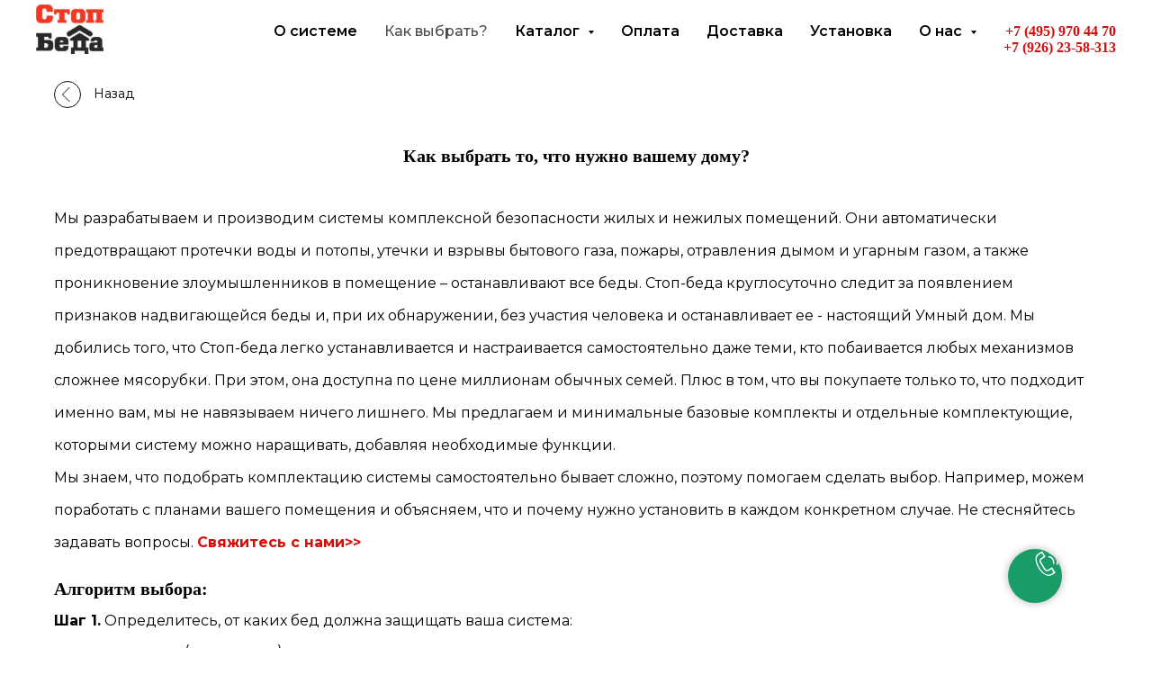

--- FILE ---
content_type: text/html; charset=UTF-8
request_url: https://xn----8sbcme5choj.xn--p1ai/kak-vybrat-umnyy-dom-stop-beda
body_size: 18865
content:
<!DOCTYPE html> <html> <head> <meta charset="utf-8" /> <meta http-equiv="Content-Type" content="text/html; charset=utf-8" /> <meta name="viewport" content="width=device-width, initial-scale=1.0" /> <meta name="yandex-verification" content="45b68dad9d03b3ec" /> <!--metatextblock--> <title>Стоп-беда круглосуточно следит за появлением признаков надвигающейся беды и, при их обнаружении, без участия человека и останавливает ее - настоящий Умный дом.</title> <meta name="description" content="Мы добились того, что Стоп-беда легко устанавливается и настраивается самостоятельно. При этом, она доступна по цене миллионам обычных семей. " /> <meta name="keywords" content="защиты от протечек воды, умный дом, защита от потопов, защита от утечек газа, защита от взрывов газа, защита от пожаров, защита от воров, купить защиту от протечек воды, купить умный дом, купить защиту от потопов, купить защиту от утечек газа, купить защи" /> <meta property="og:url" content="https://xn----8sbcme5choj.xn--p1ai/kak-vybrat-umnyy-dom-stop-beda" /> <meta property="og:title" content="Как выбрать то, что нужно вашему дому? Как выбрать умный дом Стоп-Беда" /> <meta property="og:description" content="Плюс в том, что вы покупаете только то, что подходит именно вам, мы не навязываем ничего лишнего. " /> <meta property="og:type" content="website" /> <meta property="og:image" content="https://static.tildacdn.com/tild3438-3863-4664-b963-363463393037/-2.jpg" /> <link rel="canonical" href="https://xn----8sbcme5choj.xn--p1ai/kak-vybrat-umnyy-dom-stop-beda"> <!--/metatextblock--> <meta name="format-detection" content="telephone=no" /> <meta http-equiv="x-dns-prefetch-control" content="on"> <link rel="dns-prefetch" href="https://ws.tildacdn.com"> <link rel="dns-prefetch" href="https://static.tildacdn.com"> <link rel="dns-prefetch" href="https://fonts.tildacdn.com"> <link rel="shortcut icon" href="https://static.tildacdn.com/tild6463-6336-4838-b466-616437373963/favicon.ico" type="image/x-icon" /> <!-- Assets --> <script src="https://neo.tildacdn.com/js/tilda-fallback-1.0.min.js" async charset="utf-8"></script> <link rel="stylesheet" href="https://static.tildacdn.com/css/tilda-grid-3.0.min.css" type="text/css" media="all" onerror="this.loaderr='y';"/> <link rel="stylesheet" href="https://static.tildacdn.com/ws/project5359405/tilda-blocks-page26725251.min.css?t=1756032073" type="text/css" media="all" onerror="this.loaderr='y';" /> <link rel="preconnect" href="https://fonts.gstatic.com"> <link href="https://fonts.googleapis.com/css2?family=Montserrat:wght@100..900&subset=latin,cyrillic" rel="stylesheet"> <link rel="stylesheet" href="https://static.tildacdn.com/css/tilda-popup-1.1.min.css" type="text/css" media="print" onload="this.media='all';" onerror="this.loaderr='y';" /> <noscript><link rel="stylesheet" href="https://static.tildacdn.com/css/tilda-popup-1.1.min.css" type="text/css" media="all" /></noscript> <link rel="stylesheet" href="https://static.tildacdn.com/css/tilda-forms-1.0.min.css" type="text/css" media="all" onerror="this.loaderr='y';" /> <link rel="stylesheet" href="https://static.tildacdn.com/css/tilda-cart-1.0.min.css" type="text/css" media="all" onerror="this.loaderr='y';" /> <link rel="stylesheet" href="https://static.tildacdn.com/css/tilda-delivery-1.0.min.css" type="text/css" media="print" onload="this.media='all';" onerror="this.loaderr='y';" /> <noscript><link rel="stylesheet" href="https://static.tildacdn.com/css/tilda-delivery-1.0.min.css" type="text/css" media="all" /></noscript> <link rel="stylesheet" href="https://static.tildacdn.com/css/tilda-menusub-1.0.min.css" type="text/css" media="print" onload="this.media='all';" onerror="this.loaderr='y';" /> <noscript><link rel="stylesheet" href="https://static.tildacdn.com/css/tilda-menusub-1.0.min.css" type="text/css" media="all" /></noscript> <link rel="stylesheet" href="https://static.tildacdn.com/css/tilda-slds-1.4.min.css" type="text/css" media="print" onload="this.media='all';" onerror="this.loaderr='y';" /> <noscript><link rel="stylesheet" href="https://static.tildacdn.com/css/tilda-slds-1.4.min.css" type="text/css" media="all" /></noscript> <script type="text/javascript">TildaFonts=["429","431","433","435"];</script> <script type="text/javascript" src="https://static.tildacdn.com/js/tilda-fonts.min.js" charset="utf-8" onerror="this.loaderr='y';"></script> <script nomodule src="https://static.tildacdn.com/js/tilda-polyfill-1.0.min.js" charset="utf-8"></script> <script type="text/javascript">function t_onReady(func) {if(document.readyState!='loading') {func();} else {document.addEventListener('DOMContentLoaded',func);}}
function t_onFuncLoad(funcName,okFunc,time) {if(typeof window[funcName]==='function') {okFunc();} else {setTimeout(function() {t_onFuncLoad(funcName,okFunc,time);},(time||100));}}function t_throttle(fn,threshhold,scope) {return function() {fn.apply(scope||this,arguments);};}</script> <script src="https://static.tildacdn.com/js/jquery-1.10.2.min.js" charset="utf-8" onerror="this.loaderr='y';"></script> <script src="https://static.tildacdn.com/js/tilda-scripts-3.0.min.js" charset="utf-8" defer onerror="this.loaderr='y';"></script> <script src="https://static.tildacdn.com/ws/project5359405/tilda-blocks-page26725251.min.js?t=1756032073" charset="utf-8" async onerror="this.loaderr='y';"></script> <script src="https://static.tildacdn.com/js/tilda-lazyload-1.0.min.js" charset="utf-8" async onerror="this.loaderr='y';"></script> <script src="https://static.tildacdn.com/js/tilda-popup-1.0.min.js" charset="utf-8" async onerror="this.loaderr='y';"></script> <script src="https://static.tildacdn.com/js/tilda-forms-1.0.min.js" charset="utf-8" async onerror="this.loaderr='y';"></script> <script src="https://static.tildacdn.com/js/tilda-cart-1.1.min.js" charset="utf-8" async onerror="this.loaderr='y';"></script> <script src="https://static.tildacdn.com/js/tilda-widget-positions-1.0.min.js" charset="utf-8" async onerror="this.loaderr='y';"></script> <script src="https://static.tildacdn.com/js/tilda-delivery-1.0.min.js" charset="utf-8" async onerror="this.loaderr='y';"></script> <script src="https://static.tildacdn.com/js/tilda-menusub-1.0.min.js" charset="utf-8" async onerror="this.loaderr='y';"></script> <script src="https://static.tildacdn.com/js/tilda-menu-1.0.min.js" charset="utf-8" async onerror="this.loaderr='y';"></script> <script src="https://static.tildacdn.com/js/tilda-slds-1.4.min.js" charset="utf-8" async onerror="this.loaderr='y';"></script> <script src="https://static.tildacdn.com/js/hammer.min.js" charset="utf-8" async onerror="this.loaderr='y';"></script> <script src="https://static.tildacdn.com/js/tilda-skiplink-1.0.min.js" charset="utf-8" async onerror="this.loaderr='y';"></script> <script src="https://static.tildacdn.com/js/tilda-events-1.0.min.js" charset="utf-8" async onerror="this.loaderr='y';"></script> <script type="text/javascript">window.dataLayer=window.dataLayer||[];</script> <script type="text/javascript">(function() {if((/bot|google|yandex|baidu|bing|msn|duckduckbot|teoma|slurp|crawler|spider|robot|crawling|facebook/i.test(navigator.userAgent))===false&&typeof(sessionStorage)!='undefined'&&sessionStorage.getItem('visited')!=='y'&&document.visibilityState){var style=document.createElement('style');style.type='text/css';style.innerHTML='@media screen and (min-width: 980px) {.t-records {opacity: 0;}.t-records_animated {-webkit-transition: opacity ease-in-out .2s;-moz-transition: opacity ease-in-out .2s;-o-transition: opacity ease-in-out .2s;transition: opacity ease-in-out .2s;}.t-records.t-records_visible {opacity: 1;}}';document.getElementsByTagName('head')[0].appendChild(style);function t_setvisRecs(){var alr=document.querySelectorAll('.t-records');Array.prototype.forEach.call(alr,function(el) {el.classList.add("t-records_animated");});setTimeout(function() {Array.prototype.forEach.call(alr,function(el) {el.classList.add("t-records_visible");});sessionStorage.setItem("visited","y");},400);}
document.addEventListener('DOMContentLoaded',t_setvisRecs);}})();</script></head> <body class="t-body" style="margin:0;"> <!--allrecords--> <div id="allrecords" class="t-records" data-hook="blocks-collection-content-node" data-tilda-project-id="5359405" data-tilda-page-id="26725251" data-tilda-page-alias="kak-vybrat-umnyy-dom-stop-beda" data-tilda-formskey="11b465448568156b153fd76825359405" data-tilda-stat-scroll="yes" data-tilda-lazy="yes" data-tilda-root-zone="com" data-tilda-project-country="RU"> <!--header--> <header id="t-header" class="t-records" data-hook="blocks-collection-content-node" data-tilda-project-id="5359405" data-tilda-page-id="26431736" data-tilda-page-alias="header" data-tilda-formskey="11b465448568156b153fd76825359405" data-tilda-stat-scroll="yes" data-tilda-lazy="yes" data-tilda-root-zone="com" data-tilda-project-country="RU"> <div id="rec426592026" class="r t-rec t-rec_pt_0 t-rec_pb_15" style="padding-top:0px;padding-bottom:15px; " data-animationappear="off" data-record-type="257"> <!-- T228 --> <div id="nav426592026marker"></div> <div class="tmenu-mobile"> <div class="tmenu-mobile__container"> <div class="tmenu-mobile__text t-name t-name_md" field="menu_mob_title">&nbsp;</div> <button type="button"
class="t-menuburger t-menuburger_first "
aria-label="Навигационное меню"
aria-expanded="false"> <span style="background-color:#fff;"></span> <span style="background-color:#fff;"></span> <span style="background-color:#fff;"></span> <span style="background-color:#fff;"></span> </button> <script>function t_menuburger_init(recid) {var rec=document.querySelector('#rec' + recid);if(!rec) return;var burger=rec.querySelector('.t-menuburger');if(!burger) return;var isSecondStyle=burger.classList.contains('t-menuburger_second');if(isSecondStyle&&!window.isMobile&&!('ontouchend' in document)) {burger.addEventListener('mouseenter',function() {if(burger.classList.contains('t-menuburger-opened')) return;burger.classList.remove('t-menuburger-unhovered');burger.classList.add('t-menuburger-hovered');});burger.addEventListener('mouseleave',function() {if(burger.classList.contains('t-menuburger-opened')) return;burger.classList.remove('t-menuburger-hovered');burger.classList.add('t-menuburger-unhovered');setTimeout(function() {burger.classList.remove('t-menuburger-unhovered');},300);});}
burger.addEventListener('click',function() {if(!burger.closest('.tmenu-mobile')&&!burger.closest('.t450__burger_container')&&!burger.closest('.t466__container')&&!burger.closest('.t204__burger')&&!burger.closest('.t199__js__menu-toggler')) {burger.classList.toggle('t-menuburger-opened');burger.classList.remove('t-menuburger-unhovered');}});var menu=rec.querySelector('[data-menu="yes"]');if(!menu) return;var menuLinks=menu.querySelectorAll('.t-menu__link-item');var submenuClassList=['t978__menu-link_hook','t978__tm-link','t966__tm-link','t794__tm-link','t-menusub__target-link'];Array.prototype.forEach.call(menuLinks,function(link) {link.addEventListener('click',function() {var isSubmenuHook=submenuClassList.some(function(submenuClass) {return link.classList.contains(submenuClass);});if(isSubmenuHook) return;burger.classList.remove('t-menuburger-opened');});});menu.addEventListener('clickedAnchorInTooltipMenu',function() {burger.classList.remove('t-menuburger-opened');});}
t_onReady(function() {t_onFuncLoad('t_menuburger_init',function(){t_menuburger_init('426592026');});});</script> <style>.t-menuburger{position:relative;flex-shrink:0;width:28px;height:20px;padding:0;border:none;background-color:transparent;outline:none;-webkit-transform:rotate(0deg);transform:rotate(0deg);transition:transform .5s ease-in-out;cursor:pointer;z-index:999;}.t-menuburger span{display:block;position:absolute;width:100%;opacity:1;left:0;-webkit-transform:rotate(0deg);transform:rotate(0deg);transition:.25s ease-in-out;height:3px;background-color:#000;}.t-menuburger span:nth-child(1){top:0px;}.t-menuburger span:nth-child(2),.t-menuburger span:nth-child(3){top:8px;}.t-menuburger span:nth-child(4){top:16px;}.t-menuburger__big{width:42px;height:32px;}.t-menuburger__big span{height:5px;}.t-menuburger__big span:nth-child(2),.t-menuburger__big span:nth-child(3){top:13px;}.t-menuburger__big span:nth-child(4){top:26px;}.t-menuburger__small{width:22px;height:14px;}.t-menuburger__small span{height:2px;}.t-menuburger__small span:nth-child(2),.t-menuburger__small span:nth-child(3){top:6px;}.t-menuburger__small span:nth-child(4){top:12px;}.t-menuburger-opened span:nth-child(1){top:8px;width:0%;left:50%;}.t-menuburger-opened span:nth-child(2){-webkit-transform:rotate(45deg);transform:rotate(45deg);}.t-menuburger-opened span:nth-child(3){-webkit-transform:rotate(-45deg);transform:rotate(-45deg);}.t-menuburger-opened span:nth-child(4){top:8px;width:0%;left:50%;}.t-menuburger-opened.t-menuburger__big span:nth-child(1){top:6px;}.t-menuburger-opened.t-menuburger__big span:nth-child(4){top:18px;}.t-menuburger-opened.t-menuburger__small span:nth-child(1),.t-menuburger-opened.t-menuburger__small span:nth-child(4){top:6px;}@media (hover),(min-width:0\0){.t-menuburger_first:hover span:nth-child(1){transform:translateY(1px);}.t-menuburger_first:hover span:nth-child(4){transform:translateY(-1px);}.t-menuburger_first.t-menuburger__big:hover span:nth-child(1){transform:translateY(3px);}.t-menuburger_first.t-menuburger__big:hover span:nth-child(4){transform:translateY(-3px);}}.t-menuburger_second span:nth-child(2),.t-menuburger_second span:nth-child(3){width:80%;left:20%;right:0;}@media (hover),(min-width:0\0){.t-menuburger_second.t-menuburger-hovered span:nth-child(2),.t-menuburger_second.t-menuburger-hovered span:nth-child(3){animation:t-menuburger-anim 0.3s ease-out normal forwards;}.t-menuburger_second.t-menuburger-unhovered span:nth-child(2),.t-menuburger_second.t-menuburger-unhovered span:nth-child(3){animation:t-menuburger-anim2 0.3s ease-out normal forwards;}}.t-menuburger_second.t-menuburger-opened span:nth-child(2),.t-menuburger_second.t-menuburger-opened span:nth-child(3){left:0;right:0;width:100%!important;}.t-menuburger_third span:nth-child(4){width:70%;left:unset;right:0;}@media (hover),(min-width:0\0){.t-menuburger_third:not(.t-menuburger-opened):hover span:nth-child(4){width:100%;}}.t-menuburger_third.t-menuburger-opened span:nth-child(4){width:0!important;right:50%;}.t-menuburger_fourth{height:12px;}.t-menuburger_fourth.t-menuburger__small{height:8px;}.t-menuburger_fourth.t-menuburger__big{height:18px;}.t-menuburger_fourth span:nth-child(2),.t-menuburger_fourth span:nth-child(3){top:4px;opacity:0;}.t-menuburger_fourth span:nth-child(4){top:8px;}.t-menuburger_fourth.t-menuburger__small span:nth-child(2),.t-menuburger_fourth.t-menuburger__small span:nth-child(3){top:3px;}.t-menuburger_fourth.t-menuburger__small span:nth-child(4){top:6px;}.t-menuburger_fourth.t-menuburger__small span:nth-child(2),.t-menuburger_fourth.t-menuburger__small span:nth-child(3){top:3px;}.t-menuburger_fourth.t-menuburger__small span:nth-child(4){top:6px;}.t-menuburger_fourth.t-menuburger__big span:nth-child(2),.t-menuburger_fourth.t-menuburger__big span:nth-child(3){top:6px;}.t-menuburger_fourth.t-menuburger__big span:nth-child(4){top:12px;}@media (hover),(min-width:0\0){.t-menuburger_fourth:not(.t-menuburger-opened):hover span:nth-child(1){transform:translateY(1px);}.t-menuburger_fourth:not(.t-menuburger-opened):hover span:nth-child(4){transform:translateY(-1px);}.t-menuburger_fourth.t-menuburger__big:not(.t-menuburger-opened):hover span:nth-child(1){transform:translateY(3px);}.t-menuburger_fourth.t-menuburger__big:not(.t-menuburger-opened):hover span:nth-child(4){transform:translateY(-3px);}}.t-menuburger_fourth.t-menuburger-opened span:nth-child(1),.t-menuburger_fourth.t-menuburger-opened span:nth-child(4){top:4px;}.t-menuburger_fourth.t-menuburger-opened span:nth-child(2),.t-menuburger_fourth.t-menuburger-opened span:nth-child(3){opacity:1;}@keyframes t-menuburger-anim{0%{width:80%;left:20%;right:0;}50%{width:100%;left:0;right:0;}100%{width:80%;left:0;right:20%;}}@keyframes t-menuburger-anim2{0%{width:80%;left:0;}50%{width:100%;right:0;left:0;}100%{width:80%;left:20%;right:0;}}</style> </div> </div> <style>.tmenu-mobile{background-color:#111;display:none;width:100%;top:0;z-index:990;}.tmenu-mobile_positionfixed{position:fixed;}.tmenu-mobile__text{color:#fff;}.tmenu-mobile__container{min-height:64px;padding:20px;position:relative;box-sizing:border-box;display:-webkit-flex;display:-ms-flexbox;display:flex;-webkit-align-items:center;-ms-flex-align:center;align-items:center;-webkit-justify-content:space-between;-ms-flex-pack:justify;justify-content:space-between;}.tmenu-mobile__list{display:block;}.tmenu-mobile__burgerlogo{display:inline-block;font-size:24px;font-weight:400;white-space:nowrap;vertical-align:middle;}.tmenu-mobile__imglogo{height:auto;display:block;max-width:300px!important;box-sizing:border-box;padding:0;margin:0 auto;}@media screen and (max-width:980px){.tmenu-mobile__menucontent_hidden{display:none;height:100%;}.tmenu-mobile{display:block;}}@media screen and (max-width:980px){#rec426592026 .t-menuburger{-webkit-order:1;-ms-flex-order:1;order:1;}}</style> <style> #rec426592026 .tmenu-mobile__burgerlogo a{font-size:28px;color:#000000;}</style> <style> #rec426592026 .tmenu-mobile__burgerlogo__title{color:#000000;}@media screen and (min-width:480px){#rec426592026 .tmenu-mobile__burgerlogo__title{font-size:28px;}}</style> <div id="nav426592026" class="t228 tmenu-mobile__menucontent_hidden" style="background-color: rgba(255,255,255,1); height:70px; " data-bgcolor-hex="#ffffff" data-bgcolor-rgba="rgba(255,255,255,1)" data-navmarker="nav426592026marker" data-appearoffset="300" data-bgopacity-two="" data-menushadow="" data-menushadow-css="" data-bgopacity="1" data-menu-items-align="right" data-menu="yes"> <div class="t228__maincontainer " style="height:70px;"> <div class="t228__padding40px"></div> <div class="t228__leftside"> <div class="t228__leftcontainer"> <a href="/" class="t228__imgwrapper"> <img class="t228__imglogo t228__imglogomobile"
src="https://static.tildacdn.com/tild3237-3061-4261-a565-633363346565/noroot.png"
imgfield="img"
style="max-width: 75px; width: 75px; min-width: 75px; height: auto; display: block;"
alt=""> </a> </div> </div> <div class="t228__centerside t228__menualign_right"> <nav class="t228__centercontainer"> <ul role="list" class="t228__list t-menu__list"> <li class="t228__list_item"
style="padding:0 15px 0 0;"> <a class="t-menu__link-item"
href="/o-sisteme-umnyy-dom-stop-beda" data-menu-submenu-hook="" data-menu-item-number="1">
О системе
</a> </li> <li class="t228__list_item"
style="padding:0 15px;"> <a class="t-menu__link-item"
href="/kak-vybrat-umnyy-dom-stop-beda" data-menu-submenu-hook="" data-menu-item-number="2">
Как выбрать?
</a> </li> <li class="t228__list_item"
style="padding:0 15px;"> <a class="t-menu__link-item"
href=""
target="_blank"
aria-expanded="false" role="button" data-menu-submenu-hook="link_sub3_426592026" data-menu-item-number="3">
Каталог
</a> <div class="t-menusub" data-submenu-hook="link_sub3_426592026" data-submenu-margin="15px" data-add-submenu-arrow="on"> <div class="t-menusub__menu"> <div class="t-menusub__content"> <ul role="list" class="t-menusub__list"> <li class="t-menusub__list-item t-name t-name_xs"> <a class="t-menusub__link-item t-name t-name_xs"
href="https://xn----8sbcme5choj.xn--p1ai/shop?tfc_storepartuid[432322617]=%D0%A3%D0%BC%D0%BD%D1%8B%D0%B5+%D0%B4%D0%BE%D0%BC%D0%B0&amp;tfc_div=:::" data-menu-item-number="3">Базовые комплекты</a> </li> <li class="t-menusub__list-item t-name t-name_xs"> <a class="t-menusub__link-item t-name t-name_xs"
href="https://xn----8sbcme5choj.xn--p1ai/shop" data-menu-item-number="3">Комплектующие</a> </li> <li class="t-menusub__list-item t-name t-name_xs"> <a class="t-menusub__link-item t-name t-name_xs"
href="/uk"
target="_blank" data-menu-item-number="3">Управляющим компаниям МКД</a> </li> </ul> </div> </div> </div> </li> <li class="t228__list_item"
style="padding:0 15px;"> <a class="t-menu__link-item"
href="/oplata" data-menu-submenu-hook="" data-menu-item-number="4">
Оплата
</a> </li> <li class="t228__list_item"
style="padding:0 15px;"> <a class="t-menu__link-item"
href="/delivery" data-menu-submenu-hook="" data-menu-item-number="5">
Доставка
</a> </li> <li class="t228__list_item"
style="padding:0 15px;"> <a class="t-menu__link-item"
href="/ustanovka-oborudovaniya" data-menu-submenu-hook="" data-menu-item-number="6">
Установка
</a> </li> <li class="t228__list_item"
style="padding:0 0 0 15px;"> <a class="t-menu__link-item"
href=""
aria-expanded="false" role="button" data-menu-submenu-hook="link_sub7_426592026" data-menu-item-number="7">
О нас
</a> <div class="t-menusub" data-submenu-hook="link_sub7_426592026" data-submenu-margin="15px" data-add-submenu-arrow="on"> <div class="t-menusub__menu"> <div class="t-menusub__content"> <ul role="list" class="t-menusub__list"> <li class="t-menusub__list-item t-name t-name_xs"> <a class="t-menusub__link-item t-name t-name_xs"
href="/about" data-menu-item-number="7">О компании</a> </li> <li class="t-menusub__list-item t-name t-name_xs"> <a class="t-menusub__link-item t-name t-name_xs"
href="/certificate" data-menu-item-number="7">Сертификаты</a> </li> <li class="t-menusub__list-item t-name t-name_xs"> <a class="t-menusub__link-item t-name t-name_xs"
href="/partners/" data-menu-item-number="7">Сотрудничество</a> </li> <li class="t-menusub__list-item t-name t-name_xs"> <a class="t-menusub__link-item t-name t-name_xs"
href="/rekvizity" data-menu-item-number="7">Реквизиты</a> </li> <li class="t-menusub__list-item t-name t-name_xs"> <a class="t-menusub__link-item t-name t-name_xs"
href="/contacts" data-menu-item-number="7">Контакты</a> </li> </ul> </div> </div> </div> </li> </ul> </nav> </div> <div class="t228__rightside"> <div class="t228__rightcontainer"> <div class="t228__right_descr" field="descr"><div style="font-size: 16px;" data-customstyle="yes"><br /><strong style="color: rgb(214, 13, 13);"><a href="tel:+79262358313" style="color: rgb(214, 13, 13);">+7 (495) </a>970 44 70 </strong><br /><strong style="color: rgb(214, 13, 13);"><a href="tel:+79262358313" style="color: rgb(214, 13, 13);">+7 (926) </a>23-58-313</strong></div></div> </div> </div> <div class="t228__padding40px"> </div> </div> </div> <style>@media screen and (max-width:980px){#rec426592026 .t228__leftcontainer{padding:20px;}#rec426592026 .t228__imglogo{padding:20px 0;}#rec426592026 .t228{position:static;}}</style> <script>window.addEventListener('resize',t_throttle(function() {t_onFuncLoad('t_menu__setBGcolor',function() {t_menu__setBGcolor('426592026','.t228');});}));t_onReady(function() {t_onFuncLoad('t_menu__highlightActiveLinks',function() {t_menu__highlightActiveLinks('.t228__list_item a');});t_onFuncLoad('t_menu__findAnchorLinks',function() {t_menu__findAnchorLinks('426592026','.t228__list_item a');});t_onFuncLoad('t228__init',function() {t228__init('426592026');});t_onFuncLoad('t_menu__setBGcolor',function() {t_menu__setBGcolor('426592026','.t228');});t_onFuncLoad('t_menu__interactFromKeyboard',function() {t_menu__interactFromKeyboard('426592026');});t_onFuncLoad('t_menu__createMobileMenu',function() {t_menu__createMobileMenu('426592026','.t228');});});</script> <!--[if IE 8]> <style>#rec426592026 .t228{filter:progid:DXImageTransform.Microsoft.gradient(startColorStr='#D9ffffff',endColorstr='#D9ffffff');}</style> <![endif]--> <style>#rec426592026 .t-menu__link-item{-webkit-transition:color 0.3s ease-in-out,opacity 0.3s ease-in-out;transition:color 0.3s ease-in-out,opacity 0.3s ease-in-out;}#rec426592026 .t-menu__link-item.t-active:not(.t978__menu-link){font-weight:500 !important;}#rec426592026 .t-menu__link-item:not(.t-active):not(.tooltipstered):hover{opacity:0.5 !important;}#rec426592026 .t-menu__link-item:not(.t-active):not(.tooltipstered):focus-visible{opacity:0.5 !important;}@supports (overflow:-webkit-marquee) and (justify-content:inherit){#rec426592026 .t-menu__link-item,#rec426592026 .t-menu__link-item.t-active{opacity:1 !important;}}</style> <script>t_onReady(function() {setTimeout(function(){t_onFuncLoad('t_menusub_init',function() {t_menusub_init('426592026');});},500);});</script> <style>#rec426592026 .t-menusub__link-item{-webkit-transition:color 0.3s ease-in-out,opacity 0.3s ease-in-out;transition:color 0.3s ease-in-out,opacity 0.3s ease-in-out;}#rec426592026 .t-menusub__link-item.t-active{color:#000000 !important;opacity:0.50 !important;}@supports (overflow:-webkit-marquee) and (justify-content:inherit){#rec426592026 .t-menusub__link-item,#rec426592026 .t-menusub__link-item.t-active{opacity:1 !important;}}@media screen and (max-width:980px){#rec426592026 .t-menusub__menu .t-menusub__link-item{color:#000000 !important;}#rec426592026 .t-menusub__menu .t-menusub__link-item.t-active{color:#000000 !important;}}@media screen and (min-width:981px){#rec426592026 .t-menusub__menu{background-color:#ffffff;text-align:left;max-width:250px;}}#rec426592026 .t-menusub__menu_top:after{border-top-color:#ffffff;}#rec426592026 .t-menusub__menu_bottom:after{border-bottom-color:#ffffff;}</style> <style> #rec426592026 .t228__leftcontainer a{font-size:28px;color:#000000;}#rec426592026 a.t-menu__link-item{font-size:16px;color:#000000;font-weight:600;font-family:'Montserrat';}#rec426592026 .t228__right_langs_lang a{font-size:16px;color:#000000;font-weight:600;font-family:'Montserrat';}#rec426592026 .t228__right_descr{font-size:18px;font-weight:500;font-family:'FuturaPT';}</style> <style> #rec426592026 .t228__logo{color:#000000;}@media screen and (min-width:480px){#rec426592026 .t228__logo{font-size:28px;}}</style> </div> </header> <!--/header--> <div id="rec431384240" class="r t-rec t-rec_pt_75 t-rec_pb_15" style="padding-top:75px;padding-bottom:15px; " data-record-type="374"> <!-- T374 --> <div class="t374"> <div class="t-container"> <div class="t-col t-col_12 "> <a class="t374__link" href="/" target=""> <div class="t374__wrapper"> <div class="t374__col t374__col-left"> <img
src="https://static.tildacdn.com/lib/linea/286635b7-9dfe-7a97-eb45-16da17d37c3b/arrows_circle_right.svg"
class="t374__img t-img"
alt=""
style=""
imgfield="img"> </div> <div class="t374__col"> <div class="t374__title t-text t-text_sm" field="title">Назад</div> </div> </div> </a> </div> </div> </div> <style> #rec431384240 .t374__title{font-size:14px;font-family:'Montserrat';}</style> </div> <div id="rec431384242" class="r t-rec t-rec_pt_15 t-rec_pb_0" style="padding-top:15px;padding-bottom:0px; " data-record-type="33"> <!-- T017 --> <div class="t017"> <div class="t-container t-align_center"> <div class="t-col t-col_12 "> <h1 class="t017__title t-title t-title_xxs" field="title"><div style="font-size: 20px; line-height: 34px;" data-customstyle="yes"><strong style="font-size: 20px; font-family: FuturaPT;">Как выбрать то, что нужно вашему дому?</strong><br /><strong style="font-size: 20px; font-family: FuturaPT;">﻿</strong><br /><p style="text-align: left;"><strong style="font-size: 20px; font-family: FuturaPT;">﻿</strong><span style="font-size: 16px; font-family: Montserrat;">Мы разрабатываем и производим системы комплексной безопасности жилых и нежилых помещений. Они автоматически предотвращают протечки воды и потопы, утечки и взрывы бытового газа, пожары, отравления дымом и угарным газом, а также проникновение злоумышленников в помещение – останавливают все беды. Стоп-беда круглосуточно следит за появлением признаков надвигающейся беды и, при их обнаружении, без участия человека и останавливает ее - настоящий Умный дом. Мы добились того, что Стоп-беда легко устанавливается и настраивается самостоятельно даже теми, кто побаивается любых механизмов сложнее мясорубки. При этом, она доступна по цене миллионам обычных семей. Плюс в том, что вы покупаете только то, что подходит именно вам, мы не навязываем ничего лишнего. Мы предлагаем и минимальные базовые комплекты и отдельные комплектующие, которыми систему можно наращивать, добавляя необходимые функции.</span></p><p style="text-align: left;"><span style="font-family: Montserrat; font-size: 16px;">Мы знаем, что подобрать комплектацию системы самостоятельно бывает сложно, поэтому помогаем сделать выбор. Например, можем поработать с планами вашего помещения и объясняем, что и почему нужно установить в каждом конкретном случае. Не стесняйтесь задавать вопросы. </span><a href="#popup:myform" rel="noopener noreferrer" style="color: rgb(214, 13, 13); font-family: Montserrat; font-size: 16px;"><strong>Свяжитесь с нами&gt;&gt;</strong></a></p></div></h1> </div> </div> </div> <style> #rec431384242 .t017__title{font-size:20px;font-weight:400;font-family:'Montserrat';}</style> </div> <div id="rec431386075" class="r t-rec t-rec_pt_15 t-rec_pb_15" style="padding-top:15px;padding-bottom:15px; " data-record-type="33"> <!-- T017 --> <div class="t017"> <div class="t-container t-align_center"> <div class="t-col t-col_12 "> <h2 class="t017__title t-title t-title_xxs" field="title"><div style="font-size: 16px; line-height: 34px;" data-customstyle="yes"><p style="text-align: left;"><strong style="font-size: 20px; font-family: FuturaPT;">Алгоритм выбора:</strong><strong style="font-family: FuturaPT;"> </strong></p><p style="text-align: left;"><strong>Шаг 1.</strong> <span style="font-family: Montserrat; font-size: 16px;">Определитесь, от каких бед должна защищать ваша система:</span></p><p style="text-align: left;"><span style="font-family: Montserrat; font-size: 16px;">● протечка воды (затопление)</span></p><p style="text-align: left;"><span style="font-family: Montserrat; font-size: 16px;">● утечка бытового газа (отравление, взрыв)</span></p><p style="text-align: left;"><span style="font-family: Montserrat; font-size: 16px;">● угарный газ и задымление (отравление, пожар)</span></p><p style="text-align: left;"><span style="font-family: Montserrat; font-size: 16px;">● проникновение в помещение злоумышленников (воровство)</span></p><p style="text-align: left;"><span style="font-family: Montserrat; font-size: 16px;">● забытые не выключенными электроприборы и газовые плиты (пожар, взрыв, задымление)</span></p><br /><p style="text-align: left;"><span style="font-family: Montserrat; font-size: 16px;">Вы можете приобрести и установить комплект Стоп-беды, который защищает от всех перечисленных бед вместе и сразу. Но можно начать с устранения только с какой-то одной угрозы, а потом добавлять необходимое для предотвращения остальных. Если вы планируете наращивать систему, стоит продумать как это делать на старте, т.к. от этого зависит выбор некоторых комплектующих.</span></p><br /><p style="text-align: left;"><span style="font-family: Montserrat; font-size: 16px;">﻿Обратите внимание, для начала, на наши базовые комплекты, подобранные по типу одной предотвращаемой беды. Их можно и нужно наращивать дополнительными комплектующими по алгоритму описанному ниже и объединять в единую комплексную систему безопасности и комфорта.</span></p><p style="text-align: left;"><a href="https://xn----8sbcme5choj.xn--p1ai/shop?tfc_storepartuid[432322617]=%D0%A3%D0%BC%D0%BD%D1%8B%D0%B5+%D0%B4%D0%BE%D0%BC%D0%B0&amp;tfc_div=:::" rel="noreferrer noopener" target="_blank" style="color: rgb(214, 13, 13); font-size: 16px;"><strong>Базовые комплекты тут&gt;&gt;</strong></a></p><br /><p style="text-align: left;"><strong>Шаг 2.</strong> <span style="font-family: Montserrat; font-size: 16px;">Выбирайте датчики по типу бед и катастроф, от которых хотите защитить свой дом и семью. Количество датчиков зависит от количества мест, в которых возможно обнаружение признаков надвигающейся беды. Например, если вы подбираете систему защиты от протечки воды, прикиньте, сколько у вас в доме «мокрых» зон, мест, где вероятна протечка воды. Посчитайте возможные источники протечки, которые расположены далеко друг от друга и/или разделены стеной: кухонная мойка, посудомоечная машина, раковина в санузле, унитаз, стиральная машина. Если вы подбираете систему защиты от взрыва газа, то логика та же. Считаем всю технику, использующую газ в доме: газовая плита, водонагревательная колонка, газовый котел и др. и добавляем в корзину по датчику бытового газа для каждого из них. А чтобы обезопасить себя и домочадцев от отравления угарным газом и дымом, советуем добавить комбинированный датчик угарного газа и дыма.</span></p><p style="text-align: left;"><span style="font-family: Montserrat; font-size: 16px;">﻿</span></p><p style="text-align: left;"><span style="font-family: Montserrat; font-size: 16px;">Датчики бывают проводные и беспроводные. Некоторые датчики, например, датчик газа требуют включения в розетку. Обратите на это внимание, это важно в дальнейшем.</span></p><p style="text-align: left;"><span style="font-family: Montserrat; font-size: 16px;">Положите в корзину нужные вам датчики и возвращайтесь на текущую страницу.</span></p><p style="text-align: left;"><a href="https://xn----8sbcme5choj.xn--p1ai/shop/datchiki" rel="noreferrer noopener" target="_blank" style="color: rgb(214, 13, 13); font-size: 16px;"><strong>Датчики тут&gt;&gt;</strong></a></p><br /><p style="text-align: left;"><strong>Шаг 3.</strong> <span style="font-family: Montserrat; font-size: 16px;">Теперь надо выбирать «мозг» системы – контроллер. Именно он непрерывно собирает информацию с датчиков, анализирует ее и управляет умными розетками, водяными и газовыми кранами. Один контроллер работает с кранами только одного типа: газовыми или водяными и может управлять одним или двумя кранами (горячая и холодная вода). Поэтому количество контроллеров определяется количеством стояков водоснабжения в квартире, кранов системы отопления и газоснабжения. Две модели контроллеров Стоп-беда (Универсал и Смарт) умеют работать как с проводными датчиками, так и беспроводными одновременно. Они требуют включения в сетевую розетку. Модель "На батарейках" работает только с проводными датчиками. Если вам нужна абсолютная надежность контроля работоспособности разветвлённой цепи проводных датчиков, то это контроллер "Смарт" с запатентованной технологией. Если упор у вас сделан на беспроводных датчиках, идеальный выбор - контроллер "Универсал". Если невозможно обеспечить розетку рядом с контроллером, то вам подойдет модель " На батарейках". </span></p></div></h2> </div> </div> </div> <style> #rec431386075 .t017__title{font-size:20px;font-weight:400;font-family:'Montserrat';}</style> </div> <div id="rec431397400" class="r t-rec t-rec_pt_15 t-rec_pb_15" style="padding-top:15px;padding-bottom:15px; " data-record-type="33"> <!-- T017 --> <div class="t017"> <div class="t-container t-align_center"> <div class="t-col t-col_12 "> <h2 class="t017__title t-title t-title_xxs" field="title"><div style="font-size: 16px; line-height: 34px;" data-customstyle="yes"><p style="text-align: left;"><strong style="font-family: FuturaPT;"> </strong></p><p style="text-align: left;"><strong>Шаг 4.</strong><span style="font-size: 16px; font-family: Montserrat;"> Для комплектов защиты Стоп-беда, которые требуют перекрытия кранов (вода, газ), нужны электромеханические манипуляторы. Их количество равно количеству кранов на трубах, которые необходимо перекрыть в случае обнаружения протечки воды или утечки газа. Обратите внимание на тип и размер крана - для некоторых необходимы переходники.</span></p></div></h2> </div> </div> </div> <style> #rec431397400 .t017__title{font-size:20px;font-weight:400;font-family:'Montserrat';}</style> </div> <div id="rec431399305" class="r t-rec t-rec_pt_15 t-rec_pb_15" style="padding-top:15px;padding-bottom:15px; " data-record-type="33"> <!-- T017 --> <div class="t017"> <div class="t-container t-align_center"> <div class="t-col t-col_12 "> <h2 class="t017__title t-title t-title_xxs" field="title"><div style="font-size: 16px; line-height: 34px;" data-customstyle="yes"><p style="text-align: left;"><strong>Шаг 5. </strong><span style="font-size: 16px; font-family: Montserrat;">Можно подключить Стоп-беду к интернету через</span><strong style="font-size: 16px; font-family: Montserrat;"> </strong><span style="font-size: 16px; font-family: Montserrat;">интернет-шлюз. Он вам нужен в следующих случаях:</span></p><p style="text-align: left;">● <span style="font-size: 16px; font-family: Montserrat;">если вы хотите управлять всем в доме через бесплатное мобильное приложение из любой точки мира, где есть Интернет. Например, выключить забытый включённым утюг уже по пути на работу или в отпуск через умную розетку. </span></p><p style="text-align: left;"><span style="font-size: 16px; font-family: Montserrat;">● если вы хотите получать информацию, оповещения на ваш смартфон о тревоге от охранных датчиков, стандартных сигнализаций других производителей в случае проникновения злоумышленников в дом и удалённого просмотра картинки с камер видеозаписи. </span></p><p style="text-align: left;"><span style="font-size: 16px; font-family: Montserrat;">● если вам нужен пульт дистанционного управления для удобного включения-выключения воды и газа в квартире без глотания пыли в сантехнических шкафах и других труднодоступных местах.﻿</span></p></div></h2> </div> </div> </div> <style> #rec431399305 .t017__title{font-size:20px;font-weight:400;font-family:'Montserrat';}</style> </div> <div id="rec441962241" class="r t-rec t-rec_pt_15 t-rec_pb_15" style="padding-top:15px;padding-bottom:15px; " data-record-type="33"> <!-- T017 --> <div class="t017"> <div class="t-container t-align_center"> <div class="t-col t-col_12 "> <h2 class="t017__title t-title t-title_xxs" field="title"><div style="font-size: 16px; line-height: 34px;" data-customstyle="yes"><p style="text-align: left;"><strong>Шаг 6. </strong></p><p style="text-align: left;"><span style="font-size: 16px; font-family: Montserrat;">Чтобы не остаться без защиты дома во время длительного отсутствия, например, в отпуске, из-за внезапного отключения электричества. Мы рекомендуем подключать Стоп-беду через Источник бесперебойного питания (ИБП). Мы специально разработали две модели ИБП учетом реалий наших электросетей. Чем мощнее ИБП, тем успешнее справляется с тугими и закисшими кранами, тем дольше работает в автономном режиме.</span></p></div></h2> </div> </div> </div> <style> #rec441962241 .t017__title{font-size:20px;font-weight:400;font-family:'Montserrat';}</style> </div> <div id="rec431384244" class="r t-rec t-rec_pt_45 t-rec_pb_15" style="padding-top:45px;padding-bottom:15px;background-color:#efefef; " data-record-type="33" data-bg-color="#efefef"> <!-- T017 --> <div class="t017"> <div class="t-container t-align_center"> <div class="t-col t-col_10 t-prefix_1"> <h2 class="t017__title t-title t-title_xxs" field="title"><div style="font-size: 16px;" data-customstyle="yes"><span style="font-size: 22px;">Поздравляем, система собрана!</span><br /><span style="font-size: 22px;"><span class="ql-cursor">﻿</span></span><br /><span style="font-size: 16px;">Если у вас остались вопросы или вы хотите, чтобы наш эксперт проверил правильность комплектации, оставьте контакты, мы свяжемся с вами:</span> </div></h2> </div> </div> </div> <style> #rec431384244 .t017__title{font-size:20px;font-family:'Montserrat';}</style> </div> <div id="rec431384245" class="r t-rec t-rec_pt_15 t-rec_pb_45" style="padding-top:15px;padding-bottom:45px;background-color:#efefef; " data-record-type="208" data-bg-color="#efefef"> <!-- T142A --> <div class="t142A"> <div class="t-container_100"> <div class="t142A__wrapper"> <a
class="t-btn t-btnflex t-btnflex_type_button t-btnflex_md t142A__btn js-click-stat"
href="#popup:myform" data-tilda-event-name="/tilda/click/rec431384245/button1"> <span class="t-btnflex__text">Задать вопрос</span> <style>#rec431384245 .t-btnflex.t-btnflex_type_button {color:#ffffff;background-color:#d60d0d;border-style:none !important;border-radius:100px;box-shadow:none !important;transition-duration:0.2s;transition-property:background-color,color,border-color,box-shadow,opacity,transform;transition-timing-function:ease-in-out;}</style> </a> </div> </div> </div> </div> <div id="rec431862881" class="r t-rec" style=" " data-animationappear="off" data-record-type="702"> <!-- T702 --> <div class="t702"> <div
class="t-popup" data-tooltip-hook="#popup:myform"
role="dialog"
aria-modal="true"
tabindex="-1"
aria-label="Задать вопрос"> <div class="t-popup__close t-popup__block-close"> <button
type="button"
class="t-popup__close-wrapper t-popup__block-close-button"
aria-label="Закрыть диалоговое окно"> <svg role="presentation" class="t-popup__close-icon" width="23px" height="23px" viewBox="0 0 23 23" version="1.1" xmlns="http://www.w3.org/2000/svg" xmlns:xlink="http://www.w3.org/1999/xlink"> <g stroke="none" stroke-width="1" fill="#fff" fill-rule="evenodd"> <rect transform="translate(11.313708, 11.313708) rotate(-45.000000) translate(-11.313708, -11.313708) " x="10.3137085" y="-3.6862915" width="2" height="30"></rect> <rect transform="translate(11.313708, 11.313708) rotate(-315.000000) translate(-11.313708, -11.313708) " x="10.3137085" y="-3.6862915" width="2" height="30"></rect> </g> </svg> </button> </div> <style>@media screen and (max-width:560px){#rec431862881 .t-popup__close-icon g{fill:#ffffff !important;}}</style> <div class="t-popup__container t-width t-width_6" data-popup-type="702"> <div class="t702__wrapper"> <div class="t702__text-wrapper t-align_center"> <div class="t702__title t-title t-title_xxs" id="popuptitle_431862881">Задать вопрос</div> </div> <form
id="form431862881" name='form431862881' role="form" action='' method='POST' data-formactiontype="2" data-inputbox=".t-input-group" 
class="t-form js-form-proccess t-form_inputs-total_3 " data-success-callback="t702_onSuccess"> <input type="hidden" name="formservices[]" value="0cf21534c5945ab9c74ff4b68939ef7d" class="js-formaction-services"> <input type="hidden" name="formservices[]" value="da1c3fc7f830c6f3402f499bce56ca0a" class="js-formaction-services"> <input type="hidden" name="tildaspec-formname" tabindex="-1" value="Как выбрать - Задать вопрос"> <!-- @classes t-title t-text t-btn --> <div class="js-successbox t-form__successbox t-text t-text_md"
aria-live="polite"
style="display:none;" data-success-message="Скоро вам ответим. Спасибо!"></div> <div
class="t-form__inputsbox
t-form__inputsbox_vertical-form t-form__inputsbox_inrow "> <div
class=" t-input-group t-input-group_ta " data-input-lid="1648207773264" data-field-type="ta" data-field-name="Textarea"> <div class="t-input-block " style="border-radius:5px;"> <textarea
name="Textarea"
id="input_1648207773264"
class="t-input js-tilda-rule"
placeholder="Задайте вопрос и оставьте контакты, по которым с вами можно связаться. Спасибо!" aria-describedby="error_1648207773264"
style="color:#000000;border:1px solid #c9c9c9;border-radius:5px;height:102px;"
rows="3"></textarea> </div> <div class="t-input-error" aria-live="polite" id="error_1648207773264"></div> </div> <div
class=" t-input-group t-input-group_em " data-input-lid="1495810359387" data-field-type="em" data-field-name="Email"> <div class="t-input-block " style="border-radius:5px;"> <input
type="email"
autocomplete="email"
name="Email"
id="input_1495810359387"
class="t-input js-tilda-rule"
value=""
placeholder="Email" data-tilda-rule="email"
aria-describedby="error_1495810359387"
style="color:#000000;border:1px solid #c9c9c9;border-radius:5px;"> </div> <div class="t-input-error" aria-live="polite" id="error_1495810359387"></div> </div> <div
class=" t-input-group t-input-group_ph " data-input-lid="1495810410810" data-field-type="ph" data-field-name="Phone"> <div class="t-input-block " style="border-radius:5px;"> <input
type="tel"
autocomplete="tel"
name="Phone"
id="input_1495810410810"
class="t-input js-tilda-rule"
value=""
placeholder="Телефон" data-tilda-rule="phone"
pattern="[0-9]*"
aria-describedby="error_1495810410810"
style="color:#000000;border:1px solid #c9c9c9;border-radius:5px;"> </div> <div class="t-input-error" aria-live="polite" id="error_1495810410810"></div> </div> <div class="t-form__errorbox-middle"> <!--noindex--> <div
class="js-errorbox-all t-form__errorbox-wrapper"
style="display:none;" data-nosnippet
tabindex="-1"
aria-label="Ошибки при заполнении формы"> <ul
role="list"
class="t-form__errorbox-text t-text t-text_md"> <li class="t-form__errorbox-item js-rule-error js-rule-error-all"></li> <li class="t-form__errorbox-item js-rule-error js-rule-error-req">Добрый день! Заполните, пожалуйста, поля, помеченные *</li> <li class="t-form__errorbox-item js-rule-error js-rule-error-email">Некорректно указан email, пожалуйста, исправьте</li> <li class="t-form__errorbox-item js-rule-error js-rule-error-name">Имя заполнено с ошибкой, пожалуйста, исправьте</li> <li class="t-form__errorbox-item js-rule-error js-rule-error-phone">Некорректно указан номер телефона, пожалуйста, исправьте</li> <li class="t-form__errorbox-item js-rule-error js-rule-error-minlength">Слишком короткое значение, пожалуйста, исправьте</li> <li class="t-form__errorbox-item js-rule-error js-rule-error-string"></li> </ul> </div> <!--/noindex--> </div> <div class="t-form__submit"> <button
class="t-submit t-btnflex t-btnflex_type_submit t-btnflex_md"
type="submit"> <span class="t-btnflex__text">Отправить</span> <style>#rec431862881 .t-btnflex.t-btnflex_type_submit {color:#ffffff;background-color:#d60d0d;border-style:none !important;border-radius:5px;box-shadow:none !important;transition-duration:0.2s;transition-property:background-color,color,border-color,box-shadow,opacity,transform;transition-timing-function:ease-in-out;}</style> </button> </div> </div> <div class="t-form__errorbox-bottom"> <!--noindex--> <div
class="js-errorbox-all t-form__errorbox-wrapper"
style="display:none;" data-nosnippet
tabindex="-1"
aria-label="Ошибки при заполнении формы"> <ul
role="list"
class="t-form__errorbox-text t-text t-text_md"> <li class="t-form__errorbox-item js-rule-error js-rule-error-all"></li> <li class="t-form__errorbox-item js-rule-error js-rule-error-req">Добрый день! Заполните, пожалуйста, поля, помеченные *</li> <li class="t-form__errorbox-item js-rule-error js-rule-error-email">Некорректно указан email, пожалуйста, исправьте</li> <li class="t-form__errorbox-item js-rule-error js-rule-error-name">Имя заполнено с ошибкой, пожалуйста, исправьте</li> <li class="t-form__errorbox-item js-rule-error js-rule-error-phone">Некорректно указан номер телефона, пожалуйста, исправьте</li> <li class="t-form__errorbox-item js-rule-error js-rule-error-minlength">Слишком короткое значение, пожалуйста, исправьте</li> <li class="t-form__errorbox-item js-rule-error js-rule-error-string"></li> </ul> </div> <!--/noindex--> </div> </form> <style>#rec431862881 input::-webkit-input-placeholder {color:#000000;opacity:0.5;}#rec431862881 input::-moz-placeholder{color:#000000;opacity:0.5;}#rec431862881 input:-moz-placeholder {color:#000000;opacity:0.5;}#rec431862881 input:-ms-input-placeholder{color:#000000;opacity:0.5;}#rec431862881 textarea::-webkit-input-placeholder {color:#000000;opacity:0.5;}#rec431862881 textarea::-moz-placeholder{color:#000000;opacity:0.5;}#rec431862881 textarea:-moz-placeholder {color:#000000;opacity:0.5;}#rec431862881 textarea:-ms-input-placeholder{color:#000000;opacity:0.5;}</style> <div class="t702__form-bottom-text t-text t-text_xs t-align_center">Нажимая "Отправить", вы даете согласие на обработку персональных данных и соглашаетесь c <a href="https://xn----8sbcme5choj.xn--p1ai/politika-konfidencialnosti" rel="noreferrer noopener" target="_blank" style="color: rgb(0, 0, 0);">политикой конфиденциальности</a></div> </div> </div> </div> </div> <script>t_onReady(function() {t_onFuncLoad('t702_initPopup',function() {t702_initPopup('431862881');});});</script> </div> <div id="rec450939826" class="r t-rec" style=" " data-animationappear="off" data-record-type="651"> <!-- T651 --> <div class="t651"> <button type="button" class="t651__btn" style=""> <div class="t651__btn_wrapper " style="background:#199c68;"> <svg role="presentation" class="t651__icon" style="fill:#ffffff;" xmlns="http://www.w3.org/2000/svg" width="30px" height="30px" viewBox="0 0 19.3 20.1"> <path d="M4.6 7.6l-.5-.9 2-1.2L4.6 3l-2 1.3-.6-.9 2.9-1.7 2.6 4.1"/> <path d="M9.9 20.1c-.9 0-1.9-.3-2.9-.9-1.7-1-3.4-2.7-4.7-4.8-3-4.7-3.1-9.2-.3-11l.5.9C.2 5.7.4 9.7 3 13.9c1.2 2 2.8 3.6 4.3 4.5 1.1.6 2.7 1.1 4.1.3l1.9-1.2L12 15l-2 1.2c-1.2.7-2.8.3-3.5-.8l-3.2-5.2c-.7-1.2-.4-2.7.8-3.5l.5.9c-.7.4-.9 1.3-.5 2l3.2 5.2c.4.7 1.5.9 2.2.5l2.8-1.7 2.6 4.1-2.8 1.7c-.7.5-1.4.7-2.2.7zM13.7 11.3l-.9-.3c.4-1.1.2-2.2-.4-3.1-.6-1-1.7-1.6-2.8-1.7l.1-1c1.5.1 2.8.9 3.6 2.1.7 1.2.9 2.7.4 4z"/> <path d="M16.5 11.9l-1-.3c.5-1.8.2-3.7-.8-5.3-1-1.6-2.7-2.6-4.7-2.9l.1-1c2.2.3 4.2 1.5 5.4 3.3 1.2 1.9 1.6 4.1 1 6.2z"/> <path d="M18.9 12.5l-1-.3c.7-2.5.2-5.1-1.1-7.2-1.4-2.2-3.7-3.6-6.3-4l.1-1c2.9.4 5.4 2 7 4.4 1.6 2.4 2.1 5.3 1.3 8.1z"/> </svg> <svg role="presentation" class="t651__icon-close" width="16px" height="16px" viewBox="0 0 23 23" version="1.1" xmlns="http://www.w3.org/2000/svg" xmlns:xlink="http://www.w3.org/1999/xlink"> <g stroke="none" stroke-width="1" fill="#000" fill-rule="evenodd"> <rect transform="translate(11.313708, 11.313708) rotate(-45.000000) translate(-11.313708, -11.313708) " x="10.3137085" y="-3.6862915" width="2" height="30"></rect> <rect transform="translate(11.313708, 11.313708) rotate(-315.000000) translate(-11.313708, -11.313708) " x="10.3137085" y="-3.6862915" width="2" height="30"></rect> </g> </svg> </div> </button> <div class="t651__popup" data-track-popup='/tilda/popup/rec450939826/opened'> <div class="t651__popup-container" style=""> <div class="t651__wrapper"> <div class="t651__title t-name t-name_xl">
Заказать обратный звонок
</div> <form id="form450939826" name='form450939826' role="form" action='https://forms.tildacdn.com/procces/' method='POST' data-formactiontype="2" data-inputbox=".t651__blockinput" class="js-form-proccess "> <input type="hidden" name="formservices[]" value="0cf21534c5945ab9c74ff4b68939ef7d" class="js-formaction-services"> <input type="hidden" name="formservices[]" value="da1c3fc7f830c6f3402f499bce56ca0a" class="js-formaction-services"> <div class="t651__input-container"> <div class="t651__allert-wrapper"> <div class="js-errorbox-all t651__blockinput-errorbox t-form__errorbox-text" style="display:none;"> <div class="t651__blockinput-errors-text t-descr t-descr_xs"> <p class="t651__blockinput-errors-item js-rule-error js-rule-error-all"></p> <p class="t651__blockinput-errors-item js-rule-error js-rule-error-req">Добрый день! Заполните, пожалуйста, поля, помеченные *</p> <p class="t651__blockinput-errors-item js-rule-error js-rule-error-email">Некорректно указан email, пожалуйста, исправьте</p> <p class="t651__blockinput-errors-item js-rule-error js-rule-error-name">Имя заполнено с ошибкой, пожалуйста, исправьте</p> <p class="t651__blockinput-errors-item js-rule-error js-rule-error-phone">Некорректно указан номер телефона, пожалуйста, исправьте</p> <p class="t651__blockinput-errors-item js-rule-error js-rule-error-string"></p> </div> </div> <div class="js-successbox t651__blockinput-success t-text t-text_md" style="display:none;"> <div class="t651__success-icon"> <svg role="img" width="50px" height="50px" viewBox="0 0 50 50"> <g stroke="none" stroke-width="1" fill="none" fill-rule="evenodd"> <g fill="#222"> <path d="M25.0982353,49.2829412 C11.5294118,49.2829412 0.490588235,38.2435294 0.490588235,24.6752941 C0.490588235,11.1064706 11.53,0.0670588235 25.0982353,0.0670588235 C38.6664706,0.0670588235 49.7058824,11.1064706 49.7058824,24.6752941 C49.7058824,38.2441176 38.6664706,49.2829412 25.0982353,49.2829412 L25.0982353,49.2829412 Z M25.0982353,1.83176471 C12.5023529,1.83176471 2.25529412,12.0794118 2.25529412,24.6752941 C2.25529412,37.2705882 12.5023529,47.5182353 25.0982353,47.5182353 C37.6941176,47.5182353 47.9411765,37.2705882 47.9411765,24.6752941 C47.9411765,12.0794118 37.6941176,1.83176471 25.0982353,1.83176471 L25.0982353,1.83176471 Z"></path> <path d="M22.8435294,30.5305882 L18.3958824,26.0829412 C18.0511765,25.7382353 18.0511765,25.18 18.3958824,24.8352941 C18.7405882,24.4905882 19.2988235,24.4905882 19.6435294,24.8352941 L22.8429412,28.0347059 L31.7282353,19.1488235 C32.0729412,18.8041176 32.6311765,18.8041176 32.9758824,19.1488235 C33.3205882,19.4935294 33.3205882,20.0517647 32.9758824,20.3964706 L22.8435294,30.5305882 L22.8435294,30.5305882 Z"></path> </g> </g> </svg> </div> <div class="t651__success-message t-descr t-descr_sm">
Скоро вам перезвоним. Спасибо! </div> </div> </div> <div class="t651__input-wrapper"> <div class="t651__blockinput"> <input type="text" id="input_450939826" name="phone" class="t651__input t-input js-tilda-rule " value="" placeholder="+1 (000)000-0000" data-tilda-req="1" data-tilda-rule="phone" style=" border:1px solid #d1d1d1; "> </div> <div class="t651__blockbutton"> <button
class="t-submit t-btnflex t-btnflex_type_submit t-btnflex_smd t651__submit"
type="submit"> <span class="t-btnflex__text">Отправить</span> <style>#rec450939826 .t-btnflex.t-btnflex_type_submit {background-color:#d60d0d;border-style:none !important;border-radius:100px;box-shadow:none !important;text-transform:uppercase;transition-duration:0.2s;transition-property:background-color,color,border-color,box-shadow,opacity,transform;transition-timing-function:ease-in-out;}</style> </button> </div> </div> </div> </form> <div class="t651__additional-info"> <div class="t651__text t-descr t-descr_sm">Наш контактный номер:</div> <div class="t651__phone t-descr t-descr_sm">+7 (926) 235 83 13</div> <div class="t651__bottom-text t-text t-text_xs"><span style="font-family: FuturaPT;">Нажимая "Отправить", вы даете согласие на обработку персональных данных и соглашаетесь c </span><a href="https://xn----8sbcme5choj.xn--p1ai/politika-konfidencialnosti" style="color: rgb(0, 0, 0); font-family: FuturaPT;">политикой конфиденциальности</a></div> </div> </div> </div> </div> </div> <style></style> <script type="text/javascript">t_onReady(function() {t_onFuncLoad('t651_initPopup',function() {t651_initPopup('450939826');});});</script> <style> #rec450939826 .t651__title{font-size:16px;font-family:'FuturaPT';}#rec450939826 .t651__text{font-size:14px;font-weight:400;font-family:'Montserrat';}#rec450939826 .t651__phone{font-size:18px;font-weight:500;font-family:'Montserrat';}</style> </div> <div id="rec431384248" class="r t-rec" style=" " data-animationappear="off" data-record-type="890"> <!-- t890 --> <div class="t890" style="display: none; opacity:1; position:fixed; z-index:99990; bottom:20px;right:20px;"> <button type="button"
class="t890__arrow"
aria-label="Вернуться к началу страницы"
style=""> <svg role="presentation" width="50" height="50" fill="none" xmlns="http://www.w3.org/2000/svg"> <rect width="50" height="50" rx="50" fill="#ffffff" fill-opacity="1.0" stroke="none" /> <path d="M16 22l9-9 9 9" stroke="#000000" stroke-width="1" fill="none" stroke-linecap="round" stroke-linejoin="round" /> <path d="M25 14.2V35.9" stroke="#000000" stroke-width="1" fill="none" stroke-linecap="round" /> </svg> </button> </div> <script type="text/javascript">t_onReady(function() {t_onFuncLoad('t890_init',function(){t890_init('431384248','');});});</script> <style>@media screen and (min-width:981px){#rec431384248 .t890__arrow:hover svg path{stroke:#ffffff;stroke-width:1;}#rec431384248 .t890__arrow:focus-visible svg path{stroke:#ffffff;stroke-width:1;}#rec431384248 .t890__arrow:hover svg rect{fill:#d60d0d;fill-opacity:1;}#rec431384248 .t890__arrow:focus-visible svg rect{fill:#d60d0d;fill-opacity:1;}}#rec431384248 .t890__arrow{border-radius:53px;}</style> </div> <div id="rec452818758" class="r t-rec" style=" " data-animationappear="off" data-record-type="706"> <!--tcart--> <!-- @classes: t-text t-text_xs t-name t-name_xs t-name_md t-btn t-btn_sm --> <script>t_onReady(function() {setTimeout(function() {t_onFuncLoad('tcart__init',function() {tcart__init('452818758',{cssClassName:''});});},50);var userAgent=navigator.userAgent.toLowerCase();var body=document.body;if(!body) return;if(userAgent.indexOf('instagram')!==-1&&userAgent.indexOf('iphone')!==-1) {body.style.position='relative';}
var rec=document.querySelector('#rec452818758');if(!rec) return;var cartWindow=rec.querySelector('.t706__cartwin,.t706__cartpage');var allRecords=document.querySelector('.t-records');var currentMode=allRecords.getAttribute('data-tilda-mode');if(cartWindow&&currentMode!=='edit'&&currentMode!=='preview') {cartWindow.addEventListener('scroll',t_throttle(function() {if(window.lazy==='y'||document.querySelector('#allrecords').getAttribute('data-tilda-lazy')==='yes') {t_onFuncLoad('t_lazyload_update',function() {t_lazyload_update();});}},500));}});</script> <div class="t706" data-cart-countdown="yes" data-opencart-onorder="yes" data-project-currency="руб" data-project-currency-side="r" data-project-currency-sep="," data-project-currency-code="RUB" data-payment-system="robokassa" data-cart-sendevent-onadd="y" data-yandexmap-apikey="b74cd34a-4766-4592-b807-b5cb04b74bdb"> <div class="t706__carticon t706__carticon_sm" style=""> <div class="t706__carticon-text t-name t-name_xs"></div> <div class="t706__carticon-wrapper"> <div class="t706__carticon-imgwrap"> <div class="t706__bgimg t-bgimg" bgimgfield="img" data-original="https://static.tildacdn.com/tild6564-6163-4437-a533-396261636338/_Microsoft_PowerPoin.jpg" style="background-image: url('https://thb.tildacdn.com/tild6564-6163-4437-a533-396261636338/-/resizeb/20x/_Microsoft_PowerPoin.jpg');"></div> </div> <div class="t706__carticon-counter js-carticon-counter"></div> </div> </div> <div class="t706__cartwin" style="display: none;"> <div class="t706__close t706__cartwin-close"> <button type="button" class="t706__close-button t706__cartwin-close-wrapper" aria-label="Закрыть корзину"> <svg role="presentation" class="t706__close-icon t706__cartwin-close-icon" width="23px" height="23px" viewBox="0 0 23 23" version="1.1" xmlns="http://www.w3.org/2000/svg" xmlns:xlink="http://www.w3.org/1999/xlink"> <g stroke="none" stroke-width="1" fill="#fff" fill-rule="evenodd"> <rect transform="translate(11.313708, 11.313708) rotate(-45.000000) translate(-11.313708, -11.313708) " x="10.3137085" y="-3.6862915" width="2" height="30"></rect> <rect transform="translate(11.313708, 11.313708) rotate(-315.000000) translate(-11.313708, -11.313708) " x="10.3137085" y="-3.6862915" width="2" height="30"></rect> </g> </svg> </button> </div> <div class="t706__cartwin-content"> <div class="t706__cartwin-top"> <div class="t706__cartwin-heading t-name t-name_xl">Вы выбрали:</div> </div> <div class="t706__cartwin-products"></div> <div class="t706__cartwin-bottom"> <div class="t706__cartwin-prodamount-wrap t-descr t-descr_sm"> <span class="t706__cartwin-prodamount-label"></span> <span class="t706__cartwin-prodamount"></span> </div> </div> <div class="t706__form-upper-text t-descr t-descr_xs"><div style="font-size: 16px;" data-customstyle="yes"></div></div> <div class="t706__orderform "> <form
id="form452818758" name='form452818758' role="form" action='' method='POST' data-formactiontype="2" data-inputbox=".t-input-group" 
class="t-form js-form-proccess t-form_inputs-total_4 " data-formsended-callback="t706_onSuccessCallback"> <input type="hidden" name="formservices[]" value="0cf21534c5945ab9c74ff4b68939ef7d" class="js-formaction-services"> <input type="hidden" name="formservices[]" value="da1c3fc7f830c6f3402f499bce56ca0a" class="js-formaction-services"> <input type="hidden" name="tildaspec-formname" tabindex="-1" value="Cart"> <!-- @classes t-title t-text t-btn --> <div class="js-successbox t-form__successbox t-text t-text_md"
aria-live="polite"
style="display:none;" data-success-message="&lt;div style=&quot;font-size: 18px;&quot; data-customstyle=&quot;yes&quot;&gt;&lt;span style=&quot;font-family: FuturaPT; font-weight: 500;&quot;&gt;Заказ оформлен. После обработки мы отправим его на доставку. Будем рады обратной связи после получения заказа. Спасибо!&lt;/span&gt;&lt;/div&gt;"></div> <div
class="t-form__inputsbox
t-form__inputsbox_inrow "> <div
class=" t-input-group t-input-group_ph " data-input-lid="1496239478607" data-field-type="ph" data-field-name="Phone"> <label
for='input_1496239478607'
class="t-input-title t-descr t-descr_md"
id="field-title_1496239478607" data-redactor-toolbar="no"
field="li_title__1496239478607"
style="color:;">Телефон*</label> <div class="t-input-block "> <input
type="tel"
autocomplete="tel"
name="Phone"
id="input_1496239478607"
class="t-input js-tilda-rule"
value="" data-tilda-req="1" aria-required="true" data-tilda-rule="phone"
pattern="[0-9]*"
aria-describedby="error_1496239478607"
style="color:#000000;border:1px solid #000000;"> </div> <div class="t-input-error" aria-live="polite" id="error_1496239478607"></div> </div> <div
class=" t-input-group t-input-group_em " data-input-lid="1496239459190" data-field-type="em" data-field-name="Email"> <label
for='input_1496239459190'
class="t-input-title t-descr t-descr_md"
id="field-title_1496239459190" data-redactor-toolbar="no"
field="li_title__1496239459190"
style="color:;">Email*</label> <div class="t-input-block "> <input
type="email"
autocomplete="email"
name="Email"
id="input_1496239459190"
class="t-input js-tilda-rule"
value="" data-tilda-req="1" aria-required="true" data-tilda-rule="email"
aria-describedby="error_1496239459190"
style="color:#000000;border:1px solid #000000;"> </div> <div class="t-input-error" aria-live="polite" id="error_1496239459190"></div> </div> <div
class=" t-input-group t-input-group_dl " data-input-lid="1653549023737" data-field-type="dl" data-field-name="delivery"> <div class="t-input-block "> <div
class="t-radio__wrapper t-radio__wrapper-delivery" data-delivery-variants-hook='y' data-delivery-services="y"
id="customdelivery"> <div class="t-input-group t-input-group_in"> <div class="t-input-block"> <input
class="js-tilda-rule t-input" data-tilda-rule="deliveryreq"
type="hidden"
name="delivery-badresponse-comment"
value="nodelivery"
autocomplete="off" data-tilda-req="1"> <div class="t-input-error" aria-live="polite"></div> </div> </div> </div> <style>#rec452818758 .t706 .t-form__inputsbox #customdelivery .t-input{color:#000000;border:1px solid #000000;}#rec452818758 .t706 .t-form__inputsbox #customdelivery .t-input-title{}</style> </div> <div class="t-input-error" aria-live="polite" id="error_1653549023737"></div> </div> <div
class=" t-input-group t-input-group_cb " data-input-lid="1653908221926" data-field-type="cb" data-field-name="Перезвонить для подтверждения заказа"> <div
class="t-input-title t-descr t-descr_md"
id="field-title_1653908221926" data-redactor-toolbar="no"
field="li_title__1653908221926"
style="color:;">Перезвонить для подтверждения заказа?</div> <div class="t-input-block "> <label
class="t-checkbox__control t-checkbox__control_flex t-text t-text_xs"
style=""> <input
type="checkbox"
name="Перезвонить для подтверждения заказа"
value="yes"
class="t-checkbox js-tilda-rule"> <div
class="t-checkbox__indicator"></div> </label> </div> <div class="t-input-error" aria-live="polite" id="error_1653908221926"></div> </div> <div class="t-input-group t-input-group_pm" style="margin: 40px 0;"> <div class="t-input-title t-descr t-descr_md" style="color:;">Payment method</div> <div class="t-input-block"> <div class="t-radio__wrapper t-radio__wrapper-payment" data-tilda-payment-variants-hook='y'> <label class="t-radio__control t-text t-text_xs" style="color: "><input type="radio" name="paymentsystem" value="robokassa" checked="checked" class="t-radio t-radio_payment" data-payment-variant-system="robokassa"><div class="t-radio__indicator"></div>
Онлайн оплата картой (Visa, Mastercard, МИР) через Робокассу.
</label> <label class="t-radio__control t-text t-text_xs" style="color: "><input type="radio" name="paymentsystem" value="cash" class="t-radio t-radio_payment" data-payment-variant-system="cash"><div class="t-radio__indicator"></div>
Наличными при получении в пункте выдачи СДЕК или при оплате курьеру СДЕК
</label> <label class="t-radio__control t-text t-text_xs" style="color: "><input type="radio" name="paymentsystem" value="tinkoff" class="t-radio t-radio_payment" data-payment-variant-system="tinkoff"><div class="t-radio__indicator"></div>
Онлайн оплата картой (Visa, Mastercard, МИР) через АО"Т-Банк"
</label> <label class="t-radio__control t-text t-text_xs" style="color: "><input type="radio" name="paymentsystem" value="custom.omni-pay" class="t-radio t-radio_payment" data-payment-variant-system="custom.omni-pay"><div class="t-radio__indicator"></div>
OmniPay
</label> </div> </div> </div> <!--[if IE 8]> <style>.t-checkbox__control .t-checkbox,.t-radio__control .t-radio{left:0px;z-index:1;opacity:1;}.t-checkbox__indicator,.t-radio__indicator{display:none;}.t-img-select__control .t-img-select{position:static;}</style> <![endif]--> <div class="t-form__errorbox-middle"> <!--noindex--> <div
class="js-errorbox-all t-form__errorbox-wrapper"
style="display:none;" data-nosnippet
tabindex="-1"
aria-label="Ошибки при заполнении формы"> <ul
role="list"
class="t-form__errorbox-text t-text t-text_md"> <li class="t-form__errorbox-item js-rule-error js-rule-error-all"></li> <li class="t-form__errorbox-item js-rule-error js-rule-error-req">Добрый день! Заполните, пожалуйста, поля, помеченные *</li> <li class="t-form__errorbox-item js-rule-error js-rule-error-email">Некорректно указан email, пожалуйста, исправьте</li> <li class="t-form__errorbox-item js-rule-error js-rule-error-name">Имя заполнено с ошибкой, пожалуйста, исправьте</li> <li class="t-form__errorbox-item js-rule-error js-rule-error-phone">Некорректно указан номер телефона, пожалуйста, исправьте</li> <li class="t-form__errorbox-item js-rule-error js-rule-error-minlength">Слишком короткое значение, пожалуйста, исправьте</li> <li class="t-form__errorbox-item js-rule-error js-rule-error-string"></li> </ul> </div> <!--/noindex--> </div> <div class="t-form__submit"> <button
class="t-submit t-btnflex t-btnflex_type_submit t-btnflex_md"
type="submit"> <span class="t-btnflex__text">Сделать заказ</span> <style>#rec452818758 .t-btnflex.t-btnflex_type_submit {color:#ffffff;background-color:#d60d0d;border-style:none !important;border-radius:100px;box-shadow:none !important;transition-duration:0.2s;transition-property:background-color,color,border-color,box-shadow,opacity,transform;transition-timing-function:ease-in-out;}</style> </button> </div> </div> <div class="t-form__errorbox-bottom"> <!--noindex--> <div
class="js-errorbox-all t-form__errorbox-wrapper"
style="display:none;" data-nosnippet
tabindex="-1"
aria-label="Ошибки при заполнении формы"> <ul
role="list"
class="t-form__errorbox-text t-text t-text_md"> <li class="t-form__errorbox-item js-rule-error js-rule-error-all"></li> <li class="t-form__errorbox-item js-rule-error js-rule-error-req">Добрый день! Заполните, пожалуйста, поля, помеченные *</li> <li class="t-form__errorbox-item js-rule-error js-rule-error-email">Некорректно указан email, пожалуйста, исправьте</li> <li class="t-form__errorbox-item js-rule-error js-rule-error-name">Имя заполнено с ошибкой, пожалуйста, исправьте</li> <li class="t-form__errorbox-item js-rule-error js-rule-error-phone">Некорректно указан номер телефона, пожалуйста, исправьте</li> <li class="t-form__errorbox-item js-rule-error js-rule-error-minlength">Слишком короткое значение, пожалуйста, исправьте</li> <li class="t-form__errorbox-item js-rule-error js-rule-error-string"></li> </ul> </div> <!--/noindex--> </div> </form> <style>#rec452818758 input::-webkit-input-placeholder {color:#000000;opacity:0.5;}#rec452818758 input::-moz-placeholder{color:#000000;opacity:0.5;}#rec452818758 input:-moz-placeholder {color:#000000;opacity:0.5;}#rec452818758 input:-ms-input-placeholder{color:#000000;opacity:0.5;}#rec452818758 textarea::-webkit-input-placeholder {color:#000000;opacity:0.5;}#rec452818758 textarea::-moz-placeholder{color:#000000;opacity:0.5;}#rec452818758 textarea:-moz-placeholder {color:#000000;opacity:0.5;}#rec452818758 textarea:-ms-input-placeholder{color:#000000;opacity:0.5;}</style> </div> <div class="t706__form-bottom-text t-text t-text_xs"><div style="font-size: 14px;" data-customstyle="yes"><span style="font-family: FuturaPT;">Нажимая "Сделать заказ", вы даете согласие на обработку персональных данных и соглашаетесь </span><a href="https://xn----8sbcme5choj.xn--p1ai/politika-konfidencialnosti" rel="noopener noreferrer" style="color: rgb(0, 0, 0); font-family: FuturaPT;">c политикой конфиденциальности</a></div></div> </div> </div> <div class="t706__cartdata"> </div> </div> <style></style> <!--/tcart--> </div> <!--footer--> <footer id="t-footer" class="t-records" data-hook="blocks-collection-content-node" data-tilda-project-id="5359405" data-tilda-page-id="26446011" data-tilda-formskey="11b465448568156b153fd76825359405" data-tilda-stat-scroll="yes" data-tilda-lazy="yes" data-tilda-root-zone="com" data-tilda-project-country="RU"> <div id="rec426832255" class="r t-rec t-rec_pt_45 t-rec_pb_30" style="padding-top:45px;padding-bottom:30px;background-color:#404040; " data-animationappear="off" data-record-type="447" data-bg-color="#404040"> <!-- T447 --> <div class="t447"> <div class="t-container t-align_left"> <div class="t447__col t-col t-col_3"> <div class="t447__title t-name t-name_xs " field="title"><div style="font-size: 16px;" data-customstyle="yes"><span style="font-family: Montserrat; color: rgb(179, 179, 179);">СТОП-БЕД﻿А</span></div></div> <div class="t447__descr t-descr t-descr_xxs" field="descr"><div style="font-size: 14px;" data-customstyle="yes"><ul><li><a href="https://xn----8sbcme5choj.xn--p1ai/o-sisteme-umnyy-dom-stop-beda" rel="noreferrer noopener" target="_blank">О системе</a></li><li><a href="https://xn----8sbcme5choj.xn--p1ai/kak-vybrat-umnyy-dom-stop-beda">Как выбрать?</a></li><li><a href="https://xn----8sbcme5choj.xn--p1ai/about">О компании</a></li><li><a href="https://xn----8sbcme5choj.xn--p1ai/certificate" rel="noreferrer noopener" target="_blank">Сертификаты</a></li><li><a href="https://xn----8sbcme5choj.xn--p1ai/rekvizity">Реквизиты</a></li><li><a href="https://xn----8sbcme5choj.xn--p1ai/contacts">Контакты</a></li></ul></div></div> </div> <div class="t447__col t-col t-col_3"> <div class="t447__title t-name t-name_xs " field="title2"><span style="color: rgb(179, 179, 179);">ПОКУПАТЕЛЯМ</span></div> <div class="t447__descr t-descr t-descr_xxs" field="descr2"><ul><li><a href="https://xn----8sbcme5choj.xn--p1ai/shop">Каталог</a></li><li><a href="https://xn----8sbcme5choj.xn--p1ai/oplata">Оплата</a></li><li><a href="https://xn----8sbcme5choj.xn--p1ai/delivery">Доставка</a></li><li><a href="https://xn----8sbcme5choj.xn--p1ai/ustanovka-oborudovaniya">Установка</a></li><li><a href="https://xn----8sbcme5choj.xn--p1ai/politika-konfidencialnosti">Политика конфиденциальности</a></li></ul></div> </div> <div class="t447__floatbeaker_lr3"></div> <div> <div class="t447__col t-col t-col_3"> <div class="t447__title t-name t-name_xs " field="title3"><span style="color: rgb(179, 179, 179);">СОТРУДНИЧЕСТВО</span></div> <div class="t447__descr t-descr t-descr_xxs" field="descr3"><ul><li><a href="https://xn----8sbcme5choj.xn--p1ai/partners/">Стать дилером</a></li><li><a href="https://xn----8sbcme5choj.xn--p1ai/partners/">Застройщикам</a></li><li><a href="https://xn----8sbcme5choj.xn--p1ai/partners/">Дизайнерам интерьера</a></li></ul></div> </div> <div class="t447__col t-col t-col_3"> <div class="t447__title t-name t-name_xs " field="title4"><span style="color: rgb(179, 179, 179);">Пишем только по делу. Подписывайся:</span></div> <form id="form426832255" name='form426832255' role="form" action='https://forms.tildacdn.com/procces/' method='POST' data-formactiontype="2" data-inputbox=".t447__blockinput" class="js-form-proccess "> <input type="hidden" name="formservices[]" value="da1c3fc7f830c6f3402f499bce56ca0a" class="js-formaction-services"> <input type="hidden" name="formservices[]" value="0cf21534c5945ab9c74ff4b68939ef7d" class="js-formaction-services"> <div class="t447__input-wrapper t-width t-width_12"> <div class="t447__wrapper"> <div class="t447__blockinput"> <input type="text" id="input_426832255" name="email" class="t447__input t-input js-tilda-rule" value="" placeholder="Email" data-tilda-req="1" data-tilda-rule="email" style="color:#000000; border:0px solid #000000; background-color:#ffffff; border-radius: 0px; -moz-border-radius: 0px; -webkit-border-radius: 0px;"> </div> <div class="t447__blockbutton"> <button type="submit" class="t447__submit t-submit" style="color:#ffffff; border:0px solid #000000; background-color:#d60d0d; border-radius: 0px; -moz-border-radius: 0px; -webkit-border-radius: 0px;" data-buttonfieldset="button"> <div class="t447__btniconwrapper"> <svg role="presentation" class="t447__btnicon" fill="#ffffff" width="20px" height="20px" viewBox="0 0 25 21.4" xmlns="http://www.w3.org/2000/svg"><desc>Subscribe</desc><path d="M0 21.4l25-10.7L0 0v8.3l17.9 2.4L0 13.1v8.3z"/></svg> </div> </button> </div> </div> <div class="t447__allert-wrapper"> <div class="js-errorbox-all t447__blockinput-errorbox t-form__errorbox-text" style="display:none;"> <div class="t447__blockinput-errors-text t-descr t-descr_xxs"> <p class="t447__blockinput-errors-item js-rule-error js-rule-error-all"></p> <p class="t447__blockinput-errors-item js-rule-error js-rule-error-req">Добрый день! Заполните, пожалуйста, поля, помеченные *</p> <p class="t447__blockinput-errors-item js-rule-error js-rule-error-email">Некорректно указан email, пожалуйста, исправьте</p> <p class="t447__blockinput-errors-item js-rule-error js-rule-error-name">Имя заполнено с ошибкой, пожалуйста, исправьте</p> <p class="t447__blockinput-errors-item js-rule-error js-rule-error-phone">Некорректно указан номер телефона, пожалуйста, исправьте</p> <p class="t447__blockinput-errors-item js-rule-error js-rule-error-string">Please enter letter, number or punctuation symbols.</p> </div> </div> <div class="js-successbox t447__blockinput-success t-text t-text_md" style="display:none;"> <div class="t447__success-icon"> <svg role="img" class="t447__success-icon-svg" width="40px" height="40px" viewBox="0 0 50 50"> <g stroke="none" stroke-width="1" fill="none" fill-rule="evenodd"> <g fill="#FFFFFF"> <path d="M25.0982353,49.2829412 C11.5294118,49.2829412 0.490588235,38.2435294 0.490588235,24.6752941 C0.490588235,11.1064706 11.53,0.0670588235 25.0982353,0.0670588235 C38.6664706,0.0670588235 49.7058824,11.1064706 49.7058824,24.6752941 C49.7058824,38.2441176 38.6664706,49.2829412 25.0982353,49.2829412 L25.0982353,49.2829412 Z M25.0982353,1.83176471 C12.5023529,1.83176471 2.25529412,12.0794118 2.25529412,24.6752941 C2.25529412,37.2705882 12.5023529,47.5182353 25.0982353,47.5182353 C37.6941176,47.5182353 47.9411765,37.2705882 47.9411765,24.6752941 C47.9411765,12.0794118 37.6941176,1.83176471 25.0982353,1.83176471 L25.0982353,1.83176471 Z"></path> <path d="M22.8435294,30.5305882 L18.3958824,26.0829412 C18.0511765,25.7382353 18.0511765,25.18 18.3958824,24.8352941 C18.7405882,24.4905882 19.2988235,24.4905882 19.6435294,24.8352941 L22.8429412,28.0347059 L31.7282353,19.1488235 C32.0729412,18.8041176 32.6311765,18.8041176 32.9758824,19.1488235 C33.3205882,19.4935294 33.3205882,20.0517647 32.9758824,20.3964706 L22.8435294,30.5305882 L22.8435294,30.5305882 Z"></path> </g> </g> </svg> </div> <div class="t447__success-message t-descr t-descr_xs">Спасибо!&nbsp;</div> </div> </div> <div class="t447__form-bottom-text t-descr t-descr_xxs" field="text3"><div style="font-size: 14px;" data-customstyle="yes">Нажимая "Отправить", вы даете согласие на обработку персональных данных и соглашаетесь c <a href="https://xn----8sbcme5choj.xn--p1ai/politika-konfidencialnosti" rel="noreferrer noopener" target="_blank" style="color: rgb(239, 239, 239);">политикой конфиденциальности</a></div></div> </div> </form> <div class="t-sociallinks"> <ul role="list" class="t-sociallinks__wrapper" aria-label="Соц. сети"> <!-- new soclinks --><li class="t-sociallinks__item t-sociallinks__item_vk"><a href="https://vk.com/stopbedaoff" target="_blank" rel="nofollow" aria-label="vk" style="width: 25px; height: 25px;"><svg class="t-sociallinks__svg" role="presentation" width=25px height=25px viewBox="0 0 100 100" fill="none"
xmlns="http://www.w3.org/2000/svg"> <path fill-rule="evenodd" clip-rule="evenodd"
d="M50 100c27.614 0 50-22.386 50-50S77.614 0 50 0 0 22.386 0 50s22.386 50 50 50ZM25 34c.406 19.488 10.15 31.2 27.233 31.2h.968V54.05c6.278.625 11.024 5.216 12.93 11.15H75c-2.436-8.87-8.838-13.773-12.836-15.647C66.162 47.242 71.783 41.62 73.126 34h-8.058c-1.749 6.184-6.932 11.805-11.867 12.336V34h-8.057v21.611C40.147 54.362 33.838 48.304 33.556 34H25Z"
fill="#efefef" /> </svg></a></li>&nbsp;<li class="t-sociallinks__item t-sociallinks__item_youtube"><a href="https://www.youtube.com/channel/UCvIwqgenGNW97UFXxMxQx9A/featured" target="_blank" rel="nofollow" aria-label="youtube" style="width: 25px; height: 25px;"><svg class="t-sociallinks__svg" role="presentation" width=25px height=25px viewBox="0 0 100 100" fill="none" xmlns="http://www.w3.org/2000/svg"> <path fill-rule="evenodd" clip-rule="evenodd" d="M50 100c27.614 0 50-22.386 50-50S77.614 0 50 0 0 22.386 0 50s22.386 50 50 50Zm17.9-67.374c3.838.346 6 2.695 6.474 6.438.332 2.612.626 6.352.626 10.375 0 7.064-.626 11.148-.626 11.148-.588 3.728-2.39 5.752-6.18 6.18-4.235.48-13.76.7-17.992.7-4.38 0-13.237-.184-17.66-.552-3.8-.317-6.394-2.44-6.916-6.218-.38-2.752-.626-6.022-.626-11.222 0-5.788.209-8.238.7-10.853.699-3.732 2.48-5.54 6.548-5.96C36.516 32.221 40.55 32 49.577 32c4.413 0 13.927.228 18.322.626Zm-23.216 9.761v14.374L58.37 49.5l-13.686-7.114Z" fill="#efefef"/> </svg></a></li><!-- /new soclinks --> </ul> </div> </div> </div> <div class="t-row t-clear"> <div class="t447__col t-col t-col_3"> <div class="t447__text t447__text_left t-descr t-descr_xxs" field="text"><span style="color: rgb(179, 179, 179);">© 2017-2028</span><br /><span style="color: rgb(179, 179, 179);">﻿Стоп-беда: безопасность в каждый дом!</span></div> </div> <div class="t447__col t-col t-col_3 t-prefix_6"> </div> </div> </div> </div> <style>#rec426832255 .t447__title{color:#525252;}#rec426832255 .t447__descr{color:#ffffff;}</style> </div> <div id="rec453216311" class="r t-rec t-rec_pt_15 t-rec_pb_15" style="padding-top:15px;padding-bottom:15px;background-color:#404040; " data-record-type="222" data-bg-color="#404040"> <!-- T194 --> <div class="t194"> <div class="t-container"> <div class="t-col t-col_9 t-prefix_3"> <div class="t194__text t-text t-text_md" field="text"></div> </div> <div class="t-col t-col_1 t-align_left" itemscope itemtype="http://schema.org/ImageObject"><meta itemprop="image" content="https://static.tildacdn.com/tild6332-3333-4265-b335-633438393731/Sk__.png"> <img class="t194__img t-width t-width_1 t-img"
src="https://thb.tildacdn.com/tild6332-3333-4265-b335-633438393731/-/empty/Sk__.png" data-original="https://static.tildacdn.com/tild6332-3333-4265-b335-633438393731/Sk__.png"
imgfield="img" data-tu-max-width="800" data-tu-max-height="800"
alt=""> <div class="t194__sectitle" field="imgtitle" itemprop="name"></div> <div class="t194__secdescr" field="imgdescr" itemprop="description"></div> </div> </div> </div> </div> </footer> <!--/footer--> </div> <!--/allrecords--> <!-- Stat --> <!-- Yandex.Metrika counter 54306915 --> <script type="text/javascript" data-tilda-cookie-type="analytics">setTimeout(function(){(function(m,e,t,r,i,k,a){m[i]=m[i]||function(){(m[i].a=m[i].a||[]).push(arguments)};m[i].l=1*new Date();k=e.createElement(t),a=e.getElementsByTagName(t)[0],k.async=1,k.src=r,a.parentNode.insertBefore(k,a)})(window,document,"script","https://mc.yandex.ru/metrika/tag.js","ym");window.mainMetrikaId='54306915';ym(window.mainMetrikaId,"init",{clickmap:true,trackLinks:true,accurateTrackBounce:true,webvisor:true,ecommerce:"dataLayer"});},2000);</script> <noscript><div><img src="https://mc.yandex.ru/watch/54306915" style="position:absolute; left:-9999px;" alt="" /></div></noscript> <!-- /Yandex.Metrika counter --> <script type="text/javascript">if(!window.mainTracker) {window.mainTracker='tilda';}
window.tildastatscroll='yes';setTimeout(function(){(function(d,w,k,o,g) {var n=d.getElementsByTagName(o)[0],s=d.createElement(o),f=function(){n.parentNode.insertBefore(s,n);};s.type="text/javascript";s.async=true;s.key=k;s.id="tildastatscript";s.src=g;if(w.opera=="[object Opera]") {d.addEventListener("DOMContentLoaded",f,false);} else {f();}})(document,window,'c3d62c612e2647689cdf3bda3a7a5b9d','script','https://static.tildacdn.com/js/tilda-stat-1.0.min.js');},2000);</script> </body> </html>